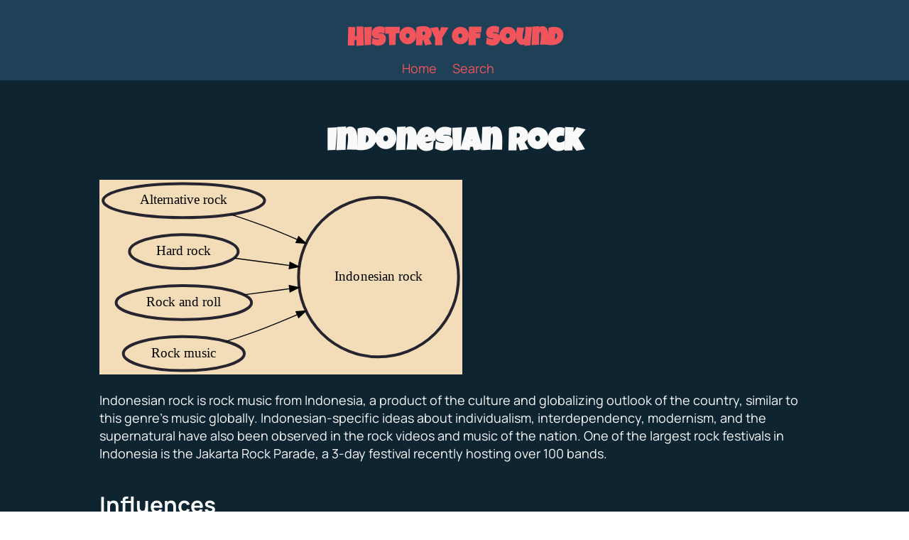

--- FILE ---
content_type: text/html; charset=utf-8
request_url: https://historyofsound.com/indonesian-rock/
body_size: 2190
content:
<!DOCTYPE html>
<html lang="en">
<head>
      <title>Indonesian rock | History of Sound</title>
    <meta charset="utf-8" />
    <meta name="viewport" content="width=device-width, initial-scale=1">

    <meta property="og:type" content="website" />
    <meta property="og:url" content="https://historyofsound.com/indonesian-rock/" />
    <meta property="og:title" content="History of Sound - Indonesian&nbsp;rock" />
    <meta property="og:description" content="%3Indonesian rockIndonesian rockAlternative rockAlternative rockAlternative rock->Indonesian rockHard rockHard rockHard rock->Indonesian rockRock and rollRock and rollRock and roll->Indonesian..." />



  <meta name="description" content="%3Indonesian rockIndonesian rockAlternative rockAlternative rockAlternative rock-&gt;Indonesian rockHard rockHard rockHard rock-&gt;Indonesian rockRock and rollRock and rollRock and roll-&gt;Indonesian rockRock musicRock musicRock music-&gt;Indonesian rock Indonesian rock is rock music from Indonesia, a product of …" />


    <link rel="apple-touch-icon" sizes="152x152" href="/apple-touch-icon.png">
    <link rel="icon" type="image/png" sizes="32x32" href="/favicon-32x32.png">
    <link rel="icon" type="image/png" sizes="16x16" href="/favicon-16x16.png">
    <link rel="manifest" href="/site.webmanifest">
    <link rel="mask-icon" href="/safari-pinned-tab.svg" color="#5bbad5">
    <meta name="msapplication-TileColor" content="#2b5797">
    <meta name="theme-color" content="#ffffff">



    <script async src="https://www.googletagmanager.com/gtag/js?id=G-JJF1HGG8JQ"></script>
    <script>
      window.dataLayer = window.dataLayer || [];
      function gtag(){dataLayer.push(arguments);}
      gtag('js', new Date());
      gtag('config', 'G-JJF1HGG8JQ');
    </script>




    <link rel="stylesheet" href="https://historyofsound.com/theme/css/awsm.css" />

        <link rel="stylesheet" href="https://historyofsound.com/theme/css/common.min.css?64950869">

        <link rel="stylesheet" href="https://historyofsound.com/theme/css/style.min.css?66cf2f88">


</head>

<body>
    <header>
        <h1><a href="https://historyofsound.com/">History of Sound</a></h1>
        <nav>
            <ul>
                <li><a href="/">Home</a></li>
                <li><a href="/search/">Search</a></li>
            </ul>
        </nav>
    </header>
	<main>
    <h1>Indonesian&nbsp;rock</h1>
    

    <p><svg width="383pt" height="206pt" viewBox="0.00 0.00 383.27 206.00" xmlns="http://www.w3.org/2000/svg" xmlns:xlink="http://www.w3.org/1999/xlink"><g id="graph0" class="graph" transform="scale(1 1) rotate(0) translate(4 202)"><title>%3</title><polygon fill="#f3ddb8" stroke="transparent" points="-4,4 -4,-202 379.27,-202 379.27,4 -4,4"/><!-- Indonesian rock --><g id="node1" class="node"><title>Indonesian rock</title><ellipse fill="none" stroke="#26242f" stroke-width="3" cx="290.78" cy="-99" rx="84.49" ry="84.49"/><text text-anchor="middle" x="290.78" y="-95.3" font-family="Times,serif" font-size="14.00">Indonesian rock</text></g><!-- Alternative rock --><g id="node2" class="node"><title>Alternative rock</title><g id="a_node2"><a xlink:href="/alternative-rock/" xlink:title="Alternative rock"><ellipse fill="none" stroke="#26242f" stroke-width="3" cx="85.14" cy="-180" rx="85.29" ry="18"/><text text-anchor="middle" x="85.14" y="-176.3" font-family="Times,serif" font-size="14.00">Alternative rock</text></a></g></g><!-- Alternative rock&#45;&gt;Indonesian rock --><g id="edge1" class="edge"><title>Alternative rock&#45;&gt;Indonesian rock</title><path fill="none" stroke="black" d="M134.97,-165.37C146.63,-161.59 158.97,-157.35 170.28,-153 181.6,-148.64 193.38,-143.76 204.94,-138.76"/><polygon fill="black" stroke="black" points="206.39,-141.95 214.15,-134.74 203.59,-135.54 206.39,-141.95"/></g><!-- Hard rock --><g id="node3" class="node"><title>Hard rock</title><g id="a_node3"><a xlink:href="/hard-rock/" xlink:title="Hard rock"><ellipse fill="none" stroke="#26242f" stroke-width="3" cx="85.14" cy="-126" rx="57.39" ry="18"/><text text-anchor="middle" x="85.14" y="-122.3" font-family="Times,serif" font-size="14.00">Hard rock</text></a></g></g><!-- Hard rock&#45;&gt;Indonesian rock --><g id="edge2" class="edge"><title>Hard rock&#45;&gt;Indonesian rock</title><path fill="none" stroke="black" d="M138.06,-119.12C155.9,-116.75 176.46,-114.03 196.56,-111.36"/><polygon fill="black" stroke="black" points="197.25,-114.8 206.7,-110.01 196.33,-107.86 197.25,-114.8"/></g><!-- Rock and roll --><g id="node4" class="node"><title>Rock and roll</title><g id="a_node4"><a xlink:href="/rock-and-roll/" xlink:title="Rock and roll"><ellipse fill="none" stroke="#26242f" stroke-width="3" cx="85.14" cy="-72" rx="71.49" ry="18"/><text text-anchor="middle" x="85.14" y="-68.3" font-family="Times,serif" font-size="14.00">Rock and roll</text></a></g></g><!-- Rock and roll&#45;&gt;Indonesian rock --><g id="edge3" class="edge"><title>Rock and roll&#45;&gt;Indonesian rock</title><path fill="none" stroke="black" d="M148.62,-80.28C163.82,-82.3 180.41,-84.5 196.69,-86.66"/><polygon fill="black" stroke="black" points="196.4,-90.15 206.77,-87.99 197.32,-83.21 196.4,-90.15"/></g><!-- Rock music --><g id="node5" class="node"><title>Rock music</title><g id="a_node5"><a xlink:href="/rock-music/" xlink:title="Rock music"><ellipse fill="none" stroke="#26242f" stroke-width="3" cx="85.14" cy="-18" rx="63.89" ry="18"/><text text-anchor="middle" x="85.14" y="-14.3" font-family="Times,serif" font-size="14.00">Rock music</text></a></g></g><!-- Rock music&#45;&gt;Indonesian rock --><g id="edge4" class="edge"><title>Rock music&#45;&gt;Indonesian rock</title><path fill="none" stroke="black" d="M129.71,-30.94C142.86,-35.12 157.26,-39.98 170.28,-45 181.6,-49.36 193.38,-54.24 204.94,-59.24"/><polygon fill="black" stroke="black" points="203.59,-62.46 214.15,-63.26 206.39,-56.05 203.59,-62.46"/></g></g></svg></p>
<p>Indonesian rock is rock music from Indonesia, a product of the culture and globalizing outlook of the country, similar to this genre&#8217;s music globally. Indonesian-specific ideas about individualism, interdependency, modernism, and the supernatural have also been observed in the rock videos and music of the nation. One of the largest rock festivals in Indonesia is the Jakarta Rock Parade, a 3-day festival recently hosting over 100&nbsp;bands.</p>
<h2 id="influences">Influences</h2>
<ul>
<li><a href="/alternative-rock/">Alternative&nbsp;rock</a></li>
<li><a href="/hard-rock/">Hard&nbsp;rock</a></li>
<li><a href="/rock-and-roll/">Rock and&nbsp;roll</a></li>
<li><a href="/rock-music/">Rock&nbsp;music</a></li>
</ul>



	</main>

<script type="text/javascript">
const copyButtonLabel = "Copy";

let blocks = document.querySelectorAll("pre");

blocks.forEach((block) => {
  // only add button if browser supports Clipboard API
  if (navigator.clipboard) {
    let button = document.createElement("button");

    button.innerText = copyButtonLabel;
    block.appendChild(button);

    button.addEventListener("click", async () => {
      await copyCode(block, button);
    });
  }
});

async function copyCode(block, button) {
  let code = block.querySelector("code");
  let text = code.innerText;

  await navigator.clipboard.writeText(text);

  // visual feedback that task is completed
  button.innerText = "Copied";

  setTimeout(() => {
    button.innerText = copyButtonLabel;
  }, 2000);
}
</script>
</body>
</html>

--- FILE ---
content_type: text/css; charset=utf-8
request_url: https://historyofsound.com/theme/css/common.min.css?64950869
body_size: 606
content:
*,*:before,*:after{box-sizing:border-box}body header{text-align:center}body header h1 a{text-decoration:none}body header h1 a:visited{text-decoration:none}body header h1 a:hover{text-decoration:none}body nav{max-width:40rem;text-align:center}body main h1{margin-bottom:.5em}body main ul{margin-top:.5em}ol#post-list{list-style:none;padding:0}ol#post-list li{margin-bottom:3em}.latex sub,.latex sup{text-transform:uppercase;font-size:1em}.latex sub{font-size:1em}.latex sup{font-size:.8em;vertical-align:.2em;margin-left:-0.42em;margin-right:-0.15em}pre{position:relative;overflow:auto;margin:5px 0;padding:1.75rem 0 1.75rem 1rem;border-radius:10px}pre button{position:absolute;top:5px;right:5px;font-size:.9rem;padding:.15rem;background-color:#828282;border:ridge 1px #7b7b7c;border-radius:5px;text-shadow:#c4c4c4 0 0 2px}pre button:hover{cursor:pointer;background-color:#bcbabb}#tipue_search_input{font:13px/1.6;color:#333;padding:12px 12px 12px 40px;width:170px;border:1px solid #e2e2e2;border-radius:0;-moz-appearance:none;-webkit-appearance:none;box-shadow:none;outline:0;margin-top:1em;box-sizing:unset;background:#fff url("https://cdnjs.cloudflare.com/ajax/libs/Tipue-Search/5.0.0/img/search.png") no-repeat 15px 15px}#tipue_search_content{max-width:650px;padding-top:15px;margin:0}#tipue_search_warning{font:300 15px/1.6;color:#555;margin:7px 0}#tipue_search_warning a{color:#396;text-decoration:none}#tipue_search_warning a:hover{color:#555}#tipue_search_results_count{font:300 15px/1.7}.tipue_search_content_title{font:300 21px/1.7;margin-top:23px}.tipue_search_content_title a{text-decoration:none}.tipue_search_content_url{font:300 14px/1.9;word-wrap:break-word;hyphens:auto}.tipue_search_content_url a{text-decoration:none}.tipue_search_content_text{font:300 15px/1.6;word-wrap:break-word;hyphens:auto;margin-top:3px}.tipue_search_content_debug{font:300 13px/1.6;margin:5px 0}.h01{font-weight:400}#tipue_search_foot{margin:51px 0 21px 0}#tipue_search_foot_boxes{padding:0;margin:0;font:12px "Open Sans",sans-serif;font-family:inherit}#tipue_search_foot_boxes li{list-style:none;margin:0;padding:0;display:inline}#tipue_search_foot_boxes li a{padding:10px 17px 11px 17px;background-color:#fff;border:1px solid #e2e2e2;border-radius:1px;margin-right:7px;text-decoration:none;text-align:center}#tipue_search_foot_boxes li.current{padding:10px 17px 11px 17px;background:#f6f6f6;border:1px solid #e2e2e2;border-radius:1px;margin-right:7px;text-align:center}#tipue_search_foot_boxes li a:hover{background:#f6f6f6}.tipue_search_spinner{padding:31px 0;width:50px;height:28px}.tipue_search_spinner>div{background-color:#777;height:100%;width:3px;display:inline-block;margin-right:2px;-webkit-animation:stretchdelay 1.2s infinite ease-in-out;animation:stretchdelay 1.2s infinite ease-in-out}.tipue_search_spinner .tipue_search_rect2{-webkit-animation-delay:-1.1s;animation-delay:-1.1s}.tipue_search_spinner .tipue_search_rect3{-webkit-animation-delay:-1s;animation-delay:-1s}@-webkit-keyframes stretchdelay{0%,40%,100%{-webkit-transform:scaleY(0.4)}20%{-webkit-transform:scaleY(1)}}@keyframes stretchdelay{0%,40%,100%{transform:scaleY(0.4);-webkit-transform:scaleY(0.4)}20%{transform:scaleY(1);-webkit-transform:scaleY(1)}}